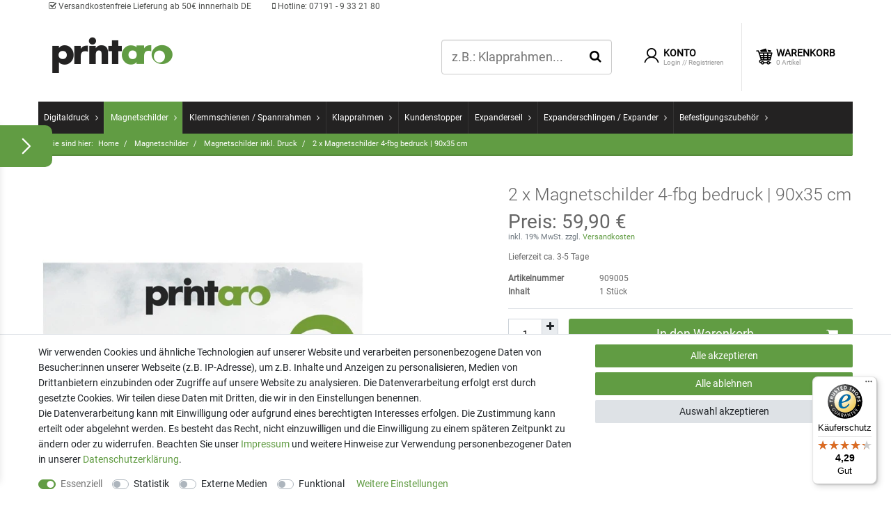

--- FILE ---
content_type: text/css; charset=utf-8
request_url: https://cdn03.plentymarkets.com/21ptamblbxs7/plugin/62/printaro/css/printaro.css?v=3333e2c2d2756ed9853f517c0a4e00dbf65756e6
body_size: 4144
content:
@font-face{font-family:"Roboto";font-style:normal;font-weight:300;src:local(""),url("../documents/fonts/roboto-v30-latin-ext_latin_cyrillic-ext_cyrillic-300.woff2") format("woff2"),url("../documents/fonts/roboto-v30-latin-ext_latin_cyrillic-ext_cyrillic-300.woff") format("woff")}@font-face{font-family:"Roboto";font-style:normal;font-weight:400;src:local(""),url("../documents/fonts/roboto-v30-latin-ext_latin_cyrillic-ext_cyrillic-regular.woff2") format("woff2"),url("../documents/fonts/roboto-v30-latin-ext_latin_cyrillic-ext_cyrillic-regular.woff") format("woff")}@font-face{font-family:"bs-icn";src:url("../documents/fonts/bs-icn.eot?5moc31");src:url("../documents/fonts/bs-icn.eot?5moc31#iefix") format("embedded-opentype"),url("../documents/fonts/bs-icn.woff2?5moc31") format("woff2"),url("../documents/fonts/bs-icn.ttf?5moc31") format("truetype"),url("../documents/fonts/bs-icn.woff?5moc31") format("woff"),url("../documents/fonts/bs-icn.svg?5moc31#bs-icn") format("svg");font-weight:normal;font-style:normal}[class^=bs-icn-],[class*=" bs-icn-"]{font-family:"bs-icn" !important;speak:none;font-style:normal;font-weight:normal;font-variant:normal;text-transform:none;line-height:1;-webkit-font-smoothing:antialiased;-moz-osx-font-smoothing:grayscale}.bs-icn-logo-printaro{font-size:64px}.bs-icn-logo-printaro .path1:before{content:"";color:#232222}.bs-icn-logo-printaro .path2:before{content:"";margin-left:-2.8642578125em;color:#619c43}.bs-icn-customer-service:before{content:""}.bs-icn-user2:before{content:""}.bs-icn-shopping-cart:before{content:""}.bs-icn-color-wheel:before{content:""}.bs-icn-attention:before{content:""}.bs-icn-arrow-down:before{content:""}.bs-icn-arrow-left:before{content:""}.bs-icn-arrow-right:before{content:""}.bs-icn-arrow-up:before{content:""}.bs-icn-cancel:before{content:""}.bs-icn-it-recht:before{content:""}.bs-icn-ssl:before{content:""}.bs-icn-trustedshops:before{content:""}.bs-icn-facebook-text:before{content:""}.bs-icn-facebook:before{content:""}.bs-icn-facebook-square:before{content:""}.bs-icn-instagram:before{content:""}.bs-icn-instagram-square:before{content:""}.bs-icn-pinterest:before{content:""}.bs-icn-pinterest-square:before{content:""}.bs-icn-twitter:before{content:""}.bs-icn-twitter-square:before{content:""}.bs-icn-youtube:before{content:""}.bs-icn-youtube-square:before{content:""}.bs-icn-deutsche-post:before{content:""}.bs-icn-abholung:before{content:""}.bs-icn-amazon:before{content:""}.bs-icn-dhl:before{content:""}.bs-icn-dpd:before{content:""}.bs-icn-ec:before{content:""}.bs-icn-finanzierung:before{content:""}.bs-icn-giropay:before{content:""}.bs-icn-gls:before{content:""}.bs-icn-hermes:before{content:""}.bs-icn-klarna:before{content:""}.bs-icn-mastercard:before{content:""}.bs-icn-nachnahme:before{content:""}.bs-icn-paymorrow:before{content:""}.bs-icn-paypal:before{content:""}.bs-icn-rechnung:before{content:""}.bs-icn-sofort:before{content:""}.bs-icn-ueberweisung:before{content:""}.bs-icn-visa:before{content:""}.bs-icn-vorkasse:before{content:""}body,#vue-app .navbar,.featured-category,.sidebar-categories,.section-header{font-family:Custom-Font,Roboto,sans-serif}body,body>#vue-app,body>#vue-error,.page-content,.navbar,#vue-app .breadcrumbs,.footer{background:#fff}body{color:#666}p{line-height:1.6}.is--white{color:#fff !important}@media(min-width: 1470px){#vue-app .breadcrumb.container-max{max-width:1410px !important}.container-max{max-width:1440px}}.navbar-toggler{right:10px}#vue-app .navbar{border-bottom:0}.navbar-brand img{max-height:70px}.navbar .search-col{-webkit-box-flex:1;-ms-flex:1 1 auto;flex:1 1 auto;text-align:right;margin-right:20px}.navbar .search-col>div>.container-max{display:inline-block;width:275px}.navbar .search-col .search-input{width:100%;border:1px solid #ccc;-webkit-box-shadow:inset 0 1px 1px rgba(0,0,0,.075);box-shadow:inset 0 1px 1px rgba(0,0,0,.075);border-radius:4px;line-height:34px;padding:6px 48px 6px 12px}.navbar .search-col .search-submit{position:absolute;border:0;right:0;height:48px;font-size:18px;-webkit-box-shadow:none;box-shadow:none;background-color:rgba(0,0,0,0);padding:0 15px;color:#000}.btns-col{padding:15px 0}.btns-col .my-account-block,.btns-col .basket-block>a{display:-webkit-box;display:-ms-flexbox;display:flex;-webkit-box-align:center;-ms-flex-align:center;align-items:center}.btns-col .my-account-block{padding:25px 25px 25px 10px}.btns-col .basket-block{border-left:1px solid rgba(0,0,0,.1);padding:25px 0 25px 10px}.btns-col .main-icon{font-size:24px;color:#000 !important;margin-right:5px}.btns-col .item-right{display:block;font-size:.72rem;line-height:1.2;color:#999}.btns-col .item-right a{color:#999}.btns-col .item-right .item-title{display:block}.btns-col .item-right .item-title,.btns-col .item-right .item-title a,.btns-col .item-right .item-title a:hover{font-size:1rem;font-weight:700;color:#000;text-transform:uppercase}#vue-app .breadcrumb{color:#fff;background-color:#619c43;border-bottom:2px solid #568a3b}#vue-app .breadcrumb.container-max{max-width:1170px}#vue-app .breadcrumb a,.breadcrumb-item.active{color:#fff}#vue-app .breadcrumb a:hover{color:#fff;text-decoration:underline}.breadcrumb-item.before-items+.breadcrumb-item::before{display:none}.breadcrumb-item+.breadcrumb-item::before{color:#fff}.top-bar:not(.isShopBuilder){display:none}.top-bar-info .item{font-size:.86rem;margin-right:30px}.top-bar-info .item a{color:#4d4f4d;-webkit-transition:all 300ms ease 0s;transition:all 300ms ease 0s}.top-bar-info .item a:hover{color:#619c43}@media(min-width: 1200px){.brand-wrapper{padding:0 15px}}@media(min-width: 1470px){.navbar .search-col{margin-right:110px}.navbar .search-col>div>.container-max{width:540px}}@media(max-width: 991.98px){.top-bar:not(.isShopBuilder){display:block}}.autocomplete-suggestions{text-align:left}.main-navbar-collapsable .mainmenu>li:hover>.collapse{position:absolute;display:block}.main-navbar-collapsable .mainmenu>li>a{color:#fff}.main-navbar-collapsable ul.mainmenu>li>ul a{color:#000}.main-navbar-collapsable ul.mainmenu{width:100%;-webkit-box-pack:start;-ms-flex-pack:start;justify-content:flex-start}.main-navbar-collapsable ul.mainmenu>li>a{padding:1rem .9rem}.main-navbar-collapsable ul.mainmenu>li.ddown:not(:hover)>a:after{color:hsla(0,0%,100%,.9)}.main-navbar-collapsable ul.mainmenu>li.ddown>a:after{display:inline-block;font-family:FontAwesome;font-size:inherit;text-rendering:auto;content:"";padding-left:.9rem}@media(max-width: 1469.98px){.main-navbar-collapsable ul.mainmenu>li.ddown>a:after{padding-left:.6rem}.main-navbar-collapsable ul.mainmenu>li>a{font-size:.88rem;padding:1rem .6rem}}@media(min-width: 992px){.main-navbar-collapsable ul.mainmenu>li+li{border-left:1px solid hsla(0,0%,100%,.08)}.main-navbar-collapsable{background-color:#232222}.main-navbar-collapsable ul.mainmenu{color:#fff}.main-navbar-collapsable ul.mainmenu>li{-webkit-transition:all .3s;transition:all .3s}.main-navbar-collapsable ul.mainmenu>li.active{background-color:#619c43}.main-navbar-collapsable ul.mainmenu>li:not(.active):hover,.main-navbar-collapsable ul.mainmenu>li:not(.active).hover{background-color:#7ab85a !important}.main-navbar-collapsable ul.mainmenu>li>ul{background-color:#fff;padding:25px 25px;-webkit-box-shadow:0 0 6px rgba(0,0,0,.1);box-shadow:0 0 6px rgba(0,0,0,.1)}.main-navbar-collapsable ul.mainmenu>li>ul a{padding:7px 15px}.main-navbar-collapsable ul.mainmenu>li>ul>li:hover,.main-navbar-collapsable ul.mainmenu>li>ul>li.hover,nav.navbar:not(.megamenu) .collapse-inner li:hover{background-color:#fff;color:#000}.main-navbar-collapsable ul.mainmenu>li>ul>li{color:#000;white-space:nowrap;border-bottom:1px solid #efefef}.main-navbar-collapsable ul.mainmenu>li>ul>li:last-child{border-bottom:0}}.widget-item-list{padding-bottom:15px}.widget-item-list .owl-theme .owl-dots{bottom:-15px}.owl-carousel .carousel-control.right .owl-single-item-control{right:-20px}.owl-carousel .carousel-control.left .owl-single-item-control{left:-20px}.owl-carousel .carousel-control{opacity:1 !important}.owl-carousel .owl-single-item-control{width:40px;height:40px;line-height:40px;text-align:center;font-size:1.5rem;background:#222;color:#fff !important}.owl-carousel .owl-single-item-control.fa-chevron-right::before{font-family:"bs-icn";content:"";padding-left:1px}.owl-carousel .owl-single-item-control.fa-chevron-left::before{font-family:"bs-icn";content:"";padding-right:1px}.owl-theme .owl-dots .owl-dot.active span{background:#232222}.owl-theme .owl-dots .owl-dot span{margin:2px;width:24px;height:8px;background:#ccc;border-radius:0}.list-controls .list-controls-inner{padding:.5em}.sidebar-categories .category-title{display:none}.sidebar-categories ul li.active>a{background:rgba(0,0,0,0);color:#619c43}.sidebar-categories ul li a{padding:10px 6px !important;border-bottom:1px solid #efefef}.sidebar-categories ul li a:hover{color:#000;background-color:rgba(0,0,0,0)}.sidebar-categories ul li.active ul li a{padding-left:18px !important;color:#aaa}.product-list{padding:0 10px}.cmp-product-thumb{margin:5px 0 20px 0;border:1px solid #ddd}.cmp-product-thumb:hover{-webkit-box-shadow:0 1px 5px 0 rgba(0,0,0,.25);box-shadow:0 1px 5px 0 rgba(0,0,0,.25)}.product-list.grid li{padding:0 5px}.cmp-product-thumb .thumb-inner{display:-webkit-box;display:-ms-flexbox;display:flex;-ms-flex-wrap:wrap;flex-wrap:wrap}.cmp-product-thumb .thumb-content{background-color:#efefef;padding:.3rem .7rem}.cmp-product-thumb .thumb-title:hover{text-decoration:underline}.cmp-product-thumb .thumb-title{text-align:center;color:#000;line-height:1.2;height:46px;overflow:hidden}.cmp-product-thumb .thumb-meta{margin-top:1rem}.cmp-product-thumb .prices{-webkit-box-pack:center;-ms-flex-pack:center;justify-content:center}.cmp-product-thumb .price{color:#000;font-weight:300}.parallax-img-container .parallax-img-container-inner[style^=background-image]{background-size:cover;background-position:center center;background-attachment:initial}.parallax-img-container .parallax-img-container-inner[style^=background-image] .parallax-text-container h1{font-size:2.6rem;text-shadow:none;color:#222;font-weight:700;margin-bottom:35px;padding-left:25px}.cmp-product-thumb .special-tags .special-tag,.cmp-product-thumb .special-tags .tag,.cmp-product-thumb .special-tags .badge,.cmp-product-thumb .special-tags .tag{font-size:1rem;margin:0;height:50px;line-height:50px;text-align:center;width:50px;border-radius:50%;background-color:#a92825;padding:0 .5rem}.list-controls .filter-toggle{padding:.68rem 1rem;background-color:#fff;display:block}.list-controls .filter-wrapper{padding:.5rem}@media(min-width: 768px){.parallax-img-container .parallax-img-container-inner[style^=background-image]{height:150px}}@media(min-width: 576px){.parallax-img-container .parallax-img-container-inner[style^=background-image]{height:135px}.list-controls .filter-toggle{-webkit-transform:none;transform:none;position:relative;right:auto;top:auto;display:inline-block}.list-controls .filter-wrapper{display:inline-block}}.p-no-margin p{margin-bottom:0}.small-font{font-size:.86rem}.input-unit.printaro{display:inline-block;width:auto}.input-unit.printaro .custom-select{padding:.8rem 2rem .8rem 1rem}.nav-link{padding:.7rem}.nav-tabs .nav-item a{color:#000}.nav-tabs .nav-item{margin-bottom:0;font-size:1.15rem}.nav-tabs{border-bottom:2px solid #619c43}.single .nav-tabs .nav-item .nav-link{color:#232323 !important;border:0;-webkit-transition:all 300ms ease 0s;transition:all 300ms ease 0s}.single .nav-tabs .nav-item .nav-link:hover{border:0;color:#000;background:#fff}.single .nav-tabs .nav-item .nav-link.active{border:0;color:#fff !important;background:#619c43}.single .add-to-wish-list{color:#444 !important;font-size:12px !important;background-color:#f8f8f8;padding:2px 5px;border:1px solid #f8f8f8;border-radius:2px;-webkit-transition:all .3s ease;transition:all .3s ease}.single .add-to-wish-list:hover,.single .add-to-wish-list:focus{background-color:#fff;border-color:rgba(0,0,0,.15) rgba(0,0,0,.15) rgba(0,0,0,.25);-webkit-box-shadow:inset 0 1px 0 hsla(0,0%,100%,.2),0 1px 2px rgba(0,0,0,.15),inset 0 -100px 0 200px hsla(0,0%,100%,.2);box-shadow:inset 0 1px 0 hsla(0,0%,100%,.2),0 1px 2px rgba(0,0,0,.15),inset 0 -100px 0 200px hsla(0,0%,100%,.2)}.single .add-to-wish-list:hover i.text-appearance{color:inherit !important}.single .title-outer h1,.page-singleitem .title-outer h1{font-weight:300}.single .price,.page-singleitem .price{font-weight:400;margin-bottom:0}.tab-content>.tab-pane{padding:0 15px}@media(max-width: 991.98px)and (min-width: 768px){.single .price{float:none}}@media(min-width: 992px){.tab-content>.tab-pane{padding:15px 35px}}@media(max-width: 575.98px){.nav-link{padding:1rem}.nav-tabs{border-bottom:0}.nav-tabs .nav-item{border-bottom:2px solid #619c43}}.well{background:#eee;padding:15px;margin-bottom:3px}.print-info .info-icon{font-size:56px;text-align:center}@media(min-width: 1200px){.print-info .info-icon{font-size:76px}}.single .graduated-prices-table td:first-child,.page-singleitem .graduated-prices-table td:first-child{font-style:normal}.single .graduated-prices-table td:last-child,.page-singleitem .graduated-prices-table td:last-child{font-weight:700}.widget-item-list-caption h1,.widget-item-list-caption h2,.widget-item-list-caption h3,.widget-item-list-caption p{font-size:1.15rem;text-transform:none;line-height:1.5}.widget-item-list .widget-caption{display:inline-block;padding:.5rem .8rem;margin:0 5px}.widget-item-list .widget-caption:after{content:"";border-bottom:2px solid #619c43;position:absolute;left:5px;width:100%;margin-top:5px}.widget-item-list .widget-caption>div{-webkit-box-flex:0;-ms-flex:0 0 auto;flex:0 0 auto}.widget-item-list .widget-caption a{display:none}.widget-title-bar.widget-primary .bg-appearance{background-color:rgba(0,0,0,0) !important;color:#555}.widget-title-bar .h1,.widget-title-bar h1,.widget-title-bar .h2,.widget-title-bar h2,.widget-title-bar .h3,.widget-title-bar h3{font-size:1.75rem;font-weight:300}.widget-newsletter-printaro{background-color:#fff;padding:15px;border-radius:4px}.widget-newsletter-printaro h4{font-size:1.8rem;font-weight:normal;margin:12px 0}.widget-newsletter-printaro .main-img{width:220px;max-width:100%;margin-bottom:15px}.widget-grid.widget-full-width.full{display:block;width:100vw;position:relative;left:calc(-50vw + 50%);margin:0 0 2rem 0}.widget-home-block1 h1{font-size:2.6rem;font-weight:300}.widget-home-block2 h2{font-size:2rem;font-weight:400;margin:12px 0}.widget-home-block3 h2{font-size:2rem;font-weight:300;margin:12px 0}.widget-home-block1 .main-img,.widget-home-block2 .main-img,.widget-home-block3 .main-img{max-width:100%}.widget-home-block1 .banner-text,.widget-home-block1 .banner-image{padding:12px}.widget-home-block1 .btn-list,.widget-home-block2 .btn-list{display:-webkit-box;display:-ms-flexbox;display:flex;-ms-flex-wrap:wrap;flex-wrap:wrap;-webkit-box-align:start;-ms-flex-align:start;align-items:flex-start}.widget-home-block1 .btn-list>a,.widget-home-block2 .btn-list>a{display:inline-block;font-size:1rem;margin:2px;padding:5px 10px;background:hsla(0,0%,100%,.2);border:1px solid rgba(0,0,0,.1);color:#444;border-radius:2px;-webkit-transition:all .3s ease;transition:all .3s ease}.widget-home-block1 .btn-list>a:hover,.widget-home-block2 .btn-list>a:hover{background:#619c43;border:1px solid rgba(0,0,0,.2);-webkit-box-shadow:none;box-shadow:none;color:#fff}.widget-home-block2 .banner-text{padding:0 24px}.widget-home-block2,.widget-home-block2 .widget-inner{display:-webkit-box;display:-ms-flexbox;display:flex;-webkit-box-align:stretch;-ms-flex-align:stretch;align-items:stretch;height:100%}.widget-home-block2 .container-btn-img{-webkit-box-align:start;-ms-flex-align:start;align-items:flex-start;margin-bottom:75px}.widget-home-block2 .show-all-btn{position:absolute;bottom:30px;left:42px}@media(max-width: 992px){.widget-home-block2 .container-btn-img{-ms-flex-wrap:wrap;flex-wrap:wrap}}.widget-home-block3 .has-border-thick{border-color:#eee}.widget-home-block3 .banner-text{padding:30px 15px}.printero.green-btn{display:inline-block;font-size:1rem;padding:5px 10px;background:#619c43;border:1px solid #619c43;color:#fff;border-radius:2px;-webkit-transition:all .3s ease;transition:all .3s ease}.printero.green-btn:hover{background:rgb(74.8161434978,120.3228699552,51.6771300448);border:1px solid rgb(74.8161434978,120.3228699552,51.6771300448);-webkit-box-shadow:none;box-shadow:none;color:#fff}.has-border-thick{border:10px solid #f8f8f8}.gradient-01{background:#ccc;background:-webkit-gradient(linear, left top, right bottom, from(#fff), to(#ccc));background:linear-gradient(to bottom right, #fff, #ccc)}[class*=gradient-]{position:relative}.back-to-top{background-color:#161515;border:0;opacity:1;width:35px;height:35px;bottom:10px;right:10px}.back-to-top i{font-size:25px;line-height:34px;color:#fff}.footer .widget-grid.widget-full-width{margin-bottom:0}.footer .sub-footer [class*=bs-icn-]{font-size:28px;color:#fff;display:inline-block;padding:10px 15px}.footer h2,.footer .h2,.footer h1,.footer .h1,.footer p.h4{font-size:1rem;font-weight:700;padding-bottom:12px;border-bottom:1px solid #ddd}.footer .no--decoration{text-decoration:none !important}.footer a:hover,.footer .widget-list .widget-inner a:hover,.footer .widget-link-list .widget-inner a:hover{text-decoration:underline}.footer .footer-grey-block{padding:25px 40px}/*# sourceMappingURL=printaro.css.map */


--- FILE ---
content_type: text/javascript
request_url: https://widgets.trustedshops.com/js/X79DF18C2B6CC9D00839F07072A25AC3E.js
body_size: 1309
content:
((e,t)=>{const a={shopInfo:{tsId:"X79DF18C2B6CC9D00839F07072A25AC3E",name:"printaro.de",url:"www.printaro.de",language:"de",targetMarket:"DEU",ratingVariant:"WIDGET",eTrustedIds:{accountId:"acc-c2f8aa90-5a5a-4414-9b18-1aefaac079eb",channelId:"chl-04c288ed-e0b1-427a-b28f-7c465630f08f"},buyerProtection:{certificateType:"CLASSIC",certificateState:"PRODUCTION",mainProtectionCurrency:"EUR",classicProtectionAmount:100,maxProtectionDuration:30,plusProtectionAmount:2e4,basicProtectionAmount:100,firstCertified:"2013-12-16 00:00:00"},reviewSystem:{rating:{averageRating:4.29,averageRatingCount:14,overallRatingCount:266,distribution:{oneStar:2,twoStars:0,threeStars:0,fourStars:2,fiveStars:10}},reviews:[{average:5,buyerStatement:"Service, Preis und Zuverlässigkeit perfekt!",rawChangeDate:"2025-11-07T15:56:13.000Z",changeDate:"7.11.2025",transactionDate:"31.10.2025"},{average:4,rawChangeDate:"2025-10-16T13:26:10.000Z",changeDate:"16.10.2025"},{average:5,buyerStatement:"Sehr schnelle Lieferung",rawChangeDate:"2025-09-11T10:45:28.000Z",changeDate:"11.9.2025"}]},features:["MARS_QUESTIONNAIRE","MARS_PUBLIC_QUESTIONNAIRE","MARS_REVIEWS","MARS_EVENTS","DISABLE_REVIEWREQUEST_SENDING","SHOP_CONSUMER_MEMBERSHIP","GUARANTEE_RECOG_CLASSIC_INTEGRATION"],consentManagementType:"OFF",urls:{profileUrl:"https://www.trustedshops.de/bewertung/info_X79DF18C2B6CC9D00839F07072A25AC3E.html",profileUrlLegalSection:"https://www.trustedshops.de/bewertung/info_X79DF18C2B6CC9D00839F07072A25AC3E.html#legal-info",reviewLegalUrl:"https://help.etrusted.com/hc/de/articles/23970864566162"},contractStartDate:"2013-04-22 00:00:00",shopkeeper:{name:"CPF Digitaldruck GmbH",street:"Bertha-Benz-Str. 21",country:"DE",city:"Backnang",zip:"71522"},displayVariant:"full",variant:"full",twoLetterCountryCode:"DE"},"process.env":{STAGE:"prod"},externalConfig:{trustbadgeScriptUrl:"https://widgets.trustedshops.com/assets/trustbadge.js",cdnDomain:"widgets.trustedshops.com"},elementIdSuffix:"-98e3dadd90eb493088abdc5597a70810",buildTimestamp:"2025-12-04T05:15:19.616Z",buildStage:"prod"},r=a=>{const{trustbadgeScriptUrl:r}=a.externalConfig;let n=t.querySelector(`script[src="${r}"]`);n&&t.body.removeChild(n),n=t.createElement("script"),n.src=r,n.charset="utf-8",n.setAttribute("data-type","trustbadge-business-logic"),n.onerror=()=>{throw new Error(`The Trustbadge script could not be loaded from ${r}. Have you maybe selected an invalid TSID?`)},n.onload=()=>{e.trustbadge?.load(a)},t.body.appendChild(n)};"complete"===t.readyState?r(a):e.addEventListener("load",(()=>{r(a)}))})(window,document);